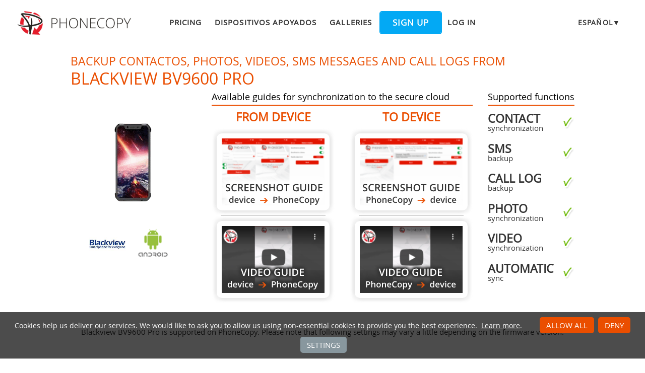

--- FILE ---
content_type: text/html;charset=utf-8
request_url: https://www.phonecopy.com/es/phones/view/blackview_bv9600_pro
body_size: 12223
content:
<!DOCTYPE html>
<html lang="es" data-lang="es">
<head>
    <title>Synchronize Blackview BV9600 Pro - PhoneCopy</title>
    <meta charset="utf-8" />
    <meta name="viewport" content="initial-scale=1.0, user-scalable=yes">
    <meta name="description" content="Transfer your contactos, photos, videos, sms messages and call logs from Blackview BV9600 Pro into other phones or to an online storage to keep them securely backed up." />
    <meta name="keywords" content="Blackview BV9600 Pro backup, contact synchronization, sms backup, call log backup, photo synchronization, video synchronization, automatic sync, phone backup, contacts backup, media backup, phone synchronization, contacts transfer" />
    <meta http-equiv="X-UA-Compatible" content="IE=Edge" />
    <link href="/static/css/application.css?t=20260114T131442" rel="preload" as="style" media="screen">
    <link href="/static/css/application.css?t=20260114T131442" rel="stylesheet" media="screen">
    <link rel="preload" href="/static/css/fa-icons.css?t=20260114T131442" media="screen" as="style" onload="this.onload=null;this.rel='stylesheet'">
    <noscript><link rel="stylesheet" href="/static/css/fa-icons.css?t=20260114T131442" media="screen"></noscript>
    <link rel="preload" href="/static/css/chart.css?t=20260114T131442" media="screen" as="style" onload="this.onload=null;this.rel='stylesheet'">
    <noscript><link rel="stylesheet" href="/static/css/chart.css?t=20260114T131442" media="screen"></noscript>

    <link rel="apple-touch-icon" sizes="57x57" href="/static/images/favicon/apple-touch-icon-57x57.png">
    <link rel="apple-touch-icon" sizes="114x114" href="/static/images/favicon/apple-touch-icon-114x114.png">
    <link rel="apple-touch-icon" sizes="72x72" href="/static/images/favicon/apple-touch-icon-72x72.png">
    <link rel="apple-touch-icon" sizes="144x144" href="/static/images/favicon/apple-touch-icon-144x144.png">
    <link rel="apple-touch-icon" sizes="60x60" href="/static/images/favicon/apple-touch-icon-60x60.png">
    <link rel="apple-touch-icon" sizes="120x120" href="/static/images/favicon/apple-touch-icon-120x120.png">
    <link rel="apple-touch-icon" sizes="76x76" href="/static/images/favicon/apple-touch-icon-76x76.png">
    <link rel="apple-touch-icon" sizes="152x152" href="/static/images/favicon/apple-touch-icon-152x152.png">
    <link rel="apple-touch-icon" sizes="180x180" href="/static/images/favicon/apple-touch-icon-180x180.png">
    <link rel="icon" type="image/png" href="/static/images/favicon/favicon-192x192.png" sizes="192x192">
    <link rel="icon" type="image/png" href="/static/images/favicon/favicon-160x160.png" sizes="160x160">
    <link rel="icon" type="image/png" href="/static/images/favicon/favicon-96x96.png" sizes="96x96">
    <link rel="icon" type="image/png" href="/static/images/favicon/favicon-16x16.png" sizes="16x16">
    <link rel="icon" type="image/png" href="/static/images/favicon/favicon-32x32.png" sizes="32x32">
    <meta name="msapplication-TileColor" content="#2d89ef">
    <meta name="msapplication-TileImage" content="/static/images/favicon/mstile-144x144.png">
    <meta name="robots" content="max-image-preview:standard">
    <link rel="canonical" href="https://www.phonecopy.com/es/phones/view/blackview_bv9600_pro">
    <link rel="alternate" href="https://www.phonecopy.com/en/phones/view/blackview_bv9600_pro" hreflang="en">
    <link rel="alternate" href="https://www.phonecopy.com/cs/phones/view/blackview_bv9600_pro" hreflang="cs">
    <link rel="alternate" href="https://www.phonecopy.com/de/phones/view/blackview_bv9600_pro" hreflang="de">
    <link rel="alternate" href="https://www.phonecopy.com/es/phones/view/blackview_bv9600_pro" hreflang="es">
    <link rel="alternate" href="https://www.phonecopy.com/pt/phones/view/blackview_bv9600_pro" hreflang="pt">
    <link rel="alternate" href="https://www.phonecopy.com/ru/phones/view/blackview_bv9600_pro" hreflang="ru">
    <link rel="alternate" href="https://www.phonecopy.com/fr/phones/view/blackview_bv9600_pro" hreflang="fr">
    <link rel="alternate" href="https://www.phonecopy.com/tr/phones/view/blackview_bv9600_pro" hreflang="tr">




    <meta property="og:site_name" content="PhoneCopy">
    <meta name="twitter:site" content="@phonecopy">
    <meta name="twitter:creator" content="@phonecopy">
    <meta name="twitter:card" content="summary">

    <meta property="og:title" content="Synchronize Blackview BV9600 Pro"/>
    <meta name="twitter:title" content="Synchronize Blackview BV9600 Pro">
    <meta property="og:type" content="article"/>
    <meta property="og:image" content="https://www.phonecopy.com/dynamic/phone_images/blackview_bv9600.png"/>
    <meta name="twitter:image" content="https://www.phonecopy.com/dynamic/phone_images/blackview_bv9600.png">
    <meta property="og:description" content="Transfer your contactos, photos, videos, sms messages and call logs from Blackview BV9600 Pro into other phones or to an online storage to keep them securely backed up."/>
    <meta name="twitter:description" content="Transfer your contactos, photos, videos, sms messages and call logs from Blackview BV9600 Pro into other phones or to an online storage to keep them securely backed up."/>
    <meta property="og:url" content="https://www.phonecopy.com/es/phones/view/blackview_bv9600_pro"/>

<script type="application/ld+json">
{
  "@context": "http://schema.org",
  "@type": "Article",
  "mainEntityOfPage": {
    "@type": "WebPage",
    "@id": "https://www.phonecopy.com/"
  },
  "headline": "Synchronize Blackview BV9600 Pro",
  "image": [
      "https://www.phonecopy.com/dynamic/phone_images/blackview_bv9600.png"
  ],
  "datePublished": "2020-05-03T06:07:49.737241",
  "dateModified": "2020-05-03T06:07:49.737241",
  "author": {
    "@type": "Organization",
    "name": "phonecopy.com",
    "logo": {
      "@type": "ImageObject",
      "url": "https://www.phonecopy.com/static/images/favicon/favicon-160x160.png"
    }
  },
  "publisher": {
    "@type": "Organization",
    "name": "phonecopy.com",
    "logo": {
      "@type": "ImageObject",
      "url": "https://www.phonecopy.com/static/images/favicon/favicon-160x160.png"
    }
  },
  "description": "Transfer your contactos, photos, videos, sms messages and call logs from Blackview BV9600 Pro into other phones or to an online storage to keep them securely backed up."
}
</script>





<script type="text/javascript">
  var _gaq = _gaq || [];
</script>

</head>

<body class="bp  phone-view phone-guideline">
<input id="pageK" type="hidden" value="" />
<input id="tokenInterval" type="hidden" value="1800000.0" />

<div id="header">
    <a class="logo" href="/es/">Phonecopy - Your Personal Cloud</a>
    <div class="nav-block hiddenIfNarrow" id="nav-block">
        <ul>
            <li><a href="/es/pages/pricing">Pricing</a></li>
            <li><a href="/es/phones">Dispositivos apoyados</a></li>
            <li><a href="/es/gallery/catalog">Galleries</a></li>
                <li><a class="button" href="/es/registration/form?referrer=phones%2Fview%2Fblackview_bv9600_pro" id="linkSignUp">Sign up</a>
    <li><a href="/es/signin?referrer=phones%2Fview%2Fblackview_bv9600_pro">Log in</a>

        </ul>
    </div>
    <div class="lang-block">
        <div class="language expander">
<span class="select">español&#9660;</span>
<ul class="language-list">
        <li><a href="/en/phones/view/blackview_bv9600_pro">english</a></li>
        <li><a href="/cs/phones/view/blackview_bv9600_pro">čeština</a></li>
        <li><a href="/de/phones/view/blackview_bv9600_pro">Deutsch</a></li>
        <li><a href="/pt/phones/view/blackview_bv9600_pro">português</a></li>
        <li><a href="/ru/phones/view/blackview_bv9600_pro">русский</a></li>
        <li><a href="/fr/phones/view/blackview_bv9600_pro">français</a></li>
        <li><a href="/tr/phones/view/blackview_bv9600_pro">Türkçe</a></li>
</ul>

</div>

    </div>
    <a id="menu-button" href="#" data-component="offcanvas" data-target="#offcanvas-wrapper" data-direction="right" data-width="300px" data-push="false">
        <i class="menu-icon"></i>
    </a>
</div>

<div id="cookieAgreement" class="messages notice hidden">
    <span class="cookie-agreement-group-initial">
    Cookies help us deliver our services.
    We would like to ask you to allow us using non-essential cookies to provide you the best experience.
    </span>
    <span class="cookie-agreement-group-settings">
    Please select cookie categories to allow.
    </span>
    <a href="/es/pages/cookies_policy" target="_blank">Learn more</a>.
    <div class="cookie-agreement-group-settings button-group">
        <label><input class="cookie-agreement-functional" type="checkbox" checked disabled>Functional (mandatory, deliver app functionality)</label>
        <label><input class="cookie-agreement-statistics" type="checkbox">Analytics (web attendance, performance)</label>
        <label><input class="cookie-agreement-ads" type="checkbox">Ads (personalized ads)</label>
        <a href="#" class="cookie-agreement-save button preferred">Guardar</a>
    </div>
    <div class="cookie-agreement-group-initial button-group">
        <a href="#" class="cookie-agreement-allow button preferred">Allow all</a>
        <a href="#" class="cookie-agreement-deny button preferred">Deny</a>
        <a href="#" class="cookie-agreement-settings button">Settings</a>
    </div>
</div>


<div id="page-container">
<div id="page-wrap">
    <div id="page">
        <div class="content" id="content">
                <div id="messages-error" class="messages hidden">
        <ul class="error">
        </ul>
    </div>
    <div id="messages-warning" class="messages hidden">
        <ul class="notice">
        </ul>
    </div>
    <div id="messages-info" class="messages temporary hidden">
        <ul class="info">
        </ul>
    </div>
    <div id="messages-ok" class="messages temporary hidden">
        <ul class="success">
        </ul>
    </div>

            


<div class="phone-header small-phone-image">
  <h1>Backup contactos, photos, videos, sms messages and call logs from <span class="phone-name">Blackview BV9600 Pro</span></h1>

<div class="phone-image">
      <img src="/dynamic/phone_images/blackview_bv9600.png" alt="Blackview BV9600 Pro"/>

</div>


<h2 class="phone-guide-title">Available guides for synchronization to the secure cloud</h2>
<div class="phone-guide-from">
    <h3 class="phone-guide-label">From device</h3>
        <a class="phone-guide-screenshot-from" href="/es/pages/how_to_backup_contacts_from_android">From Blackview BV9600 Pro</a>
    <hr>
        <a class="phone-guide-video-from" href="https://www.youtube.com/watch?v=O6xppL_Qnqs">From Blackview BV9600 Pro</a>
</div>
<div class="phone-guide-to">
    <h3 class="phone-guide-label">To device</h3>
        <a class="phone-guide-screenshot-to" href="/es/pages/how_to_synchronize_contacts_to_android">To Blackview BV9600 Pro</a>
    <hr>
        <a class="phone-guide-video-to" href="https://www.youtube.com/watch?v=2lzAWJEUsDs">To Blackview BV9600 Pro</a>
</div>

<h2 class="phone-support-title">Supported functions</h2>

<div class="phone-support-spec">
    <ul>
        <li>
            <span class="text"><strong>contact</strong> synchronization</span>
            <span class="icon-supported"></span>
        </li>
        <li>
            <span class="text"><strong>sms</strong> backup</span>
            <span class="icon-supported"></span>
        </li>
        <li>
            <span class="text"><strong>call log</strong> backup</span>
            <span class="icon-supported"></span>
        </li>
        <li>
            <span class="text"><strong>photo</strong> synchronization</span>
            <span class="icon-supported"></span>
        </li>
        <li>
            <span class="text"><strong>video</strong> synchronization</span>
            <span class="icon-supported"></span>
        </li>
        <li>
            <span class="text"><strong>automatic</strong> sync</span>
            <span class="icon-supported"></span>
        </li>
    </ul>
</div>


<div class="phone-categories">
  <a href="/es/phones/manufacturer/Blackview"><img class="manufacturer-logo" width="74" height="74" src="/dynamic/images/manufacturers/logo_blackview.png" alt="Blackview"/></a>
    <a href="/es/phones/os/Android"><img class="manufacturer-logo" width="74" height="74" src="/dynamic/images/manufacturers/logo_android.png" alt="Android"/></a>
</div>

</div>

<p class="phone-support-status">
Blackview BV9600 Pro is supported on PhoneCopy.
Please note that following settings may vary a little depending on the firmware version.
</p>

<div class="reduced-width">

<h2>Confirmed models</h2>

<div class="version-expander-container version-model shrinked long">

bv9600pro: bv9600pro/blackview (mt6771/blackview)<br> 
bv9600pro: bv9600pro_eea/blackview (mt6771/k71v1_64_bsp)</div>
<span class="more-link-wrapper"><a href="#" class="version-expander hidden" data-version-expander="version-model">show all</a></span>


<h3>Confirmed versions</h3>
<dl class="phone-android-versions">
<dt>Android 9.0 Pie</dt>
<dd><div class="version-expander-container version-0 shrinked">

ppr1.180610.011 (unknown/unknown)</div>
<span class="more-link-wrapper"><a href="#" class="version-expander hidden" data-version-expander="version-0">show all</a></span>
</dd>
<dt>Android 8.1 Oreo</dt>
<dd><div class="version-expander-container version-1 shrinked">

o11019 (moly.lr12a.r2.mp.v74/unknown)<br> 
o11019 (unknown/unknown)</div>
<span class="more-link-wrapper"><a href="#" class="version-expander hidden" data-version-expander="version-1">show all</a></span>
</dd>
</dl>




<h2>News</h2>
<dl class="phone-news">
<dt>19/9/20</dt>
<dd>A new phone user has synchronized his contactos to PhoneCopy from <a href="/es/phones/country/Czechia">Czechia</a>.</dd>
<dt>21/8/20</dt>
<dd>Even in <a href="/es/phones/country/Nigeria">Nigeria</a> we have a user with Blackview BV9600 Pro phone. He backs up his contactos.</dd>
<dt>9/6/20</dt>
<dd>First user from <a href="/es/phones/country/Slovenia">Slovenia</a> just synced his contactos on Blackview BV9600 Pro phone.</dd>
<dt>30/4/20</dt>
<dd>Someone just used PhoneCopy for backup of Blackview BV9600 Pro in country <a href="/es/phones/country/Switzerland">Switzerland</a>. His contactos were backed up.</dd>
</dl>


</div>






<div class="statistics">
<div class="column1">
    <h2>Android versions running on Blackview BV9600 Pro</h2>
        <p>

            
            

    When synchronizing, PhoneCopy users had following Android versions on their Blackview BV9600 Pro: Android 8.1 Oreo (80.00%), <a href="/es/phones/category/Android%209">Android 9.0 Pie (20.00%)</a>.
    </p>

        <p>
    Following chart shows contacts synchronisations with Blackview BV9600 Pro running different Android versions.
    </p>
    <div class="chart-os-container">
        <canvas id="chartOS"></canvas>
    </div>
    <script>
    document.getElementById('chartOS').data = [{"name": "Android 8.1 Oreo", "ratio": 80.0, "category_url": null}, {"name": "Android 9.0 Pie", "ratio": 20.0, "category_url": "Android%209"}];
    </script>

</div>
<div class="column2">
    <h2>Blackview BV9600 Pro users around the world</h2>
    <p class="countries">



    Blackview BV9600 Pro is preffered for contact backup by PhoneCopy users in several countries around the world - <a href="/es/phones/country/Nigeria">Nigeria</a> (Nijeriya, Naigeria, Nàìjíríà) - 25.00%, <a href="/es/phones/country/Switzerland">Switzerland</a> (Schweiz, Suisse, Svizzera, Svizra) - 25.00%, <a href="/es/phones/country/Czechia">Czechia</a> (Czech Republic, Česká republika) - 25.00%, <a href="/es/phones/country/Slovenia">Slovenia</a> (Slovenija) - 25.00%.
</p>

    <p>Following heat map shows contacts synchronisations with Blackview BV9600 Pro using PhoneCopy across the globe.
</p>
<div class="country-map-container">
<div id="countryMap" class="country-map" ></div>
</div>

<script>
document.getElementById('countryMap').data = [{"code": "AND", "name": "Andorra", "url": "Andorra", "ratio": 0}, {"code": "ARE", "name": "United Arab Emirates", "url": "United%20Arab%20Emirates", "ratio": 0}, {"code": "AFG", "name": "Afghanistan", "url": "Afghanistan", "ratio": 0}, {"code": "ATG", "name": "Antigua and Barbuda", "url": "Antigua%20and%20Barbuda", "ratio": 0}, {"code": "AIA", "name": "Anguilla", "url": "Anguilla", "ratio": 0}, {"code": "ALB", "name": "Albania", "url": "Albania", "ratio": 0}, {"code": "ARM", "name": "Armenia", "url": "Armenia", "ratio": 0}, {"code": "AGO", "name": "Angola", "url": "Angola", "ratio": 0}, {"code": "ATA", "name": "Antarctica", "url": "Antarctica", "ratio": 0}, {"code": "ARG", "name": "Argentina", "url": "Argentina", "ratio": 0}, {"code": "ASM", "name": "American Samoa", "url": "American%20Samoa", "ratio": 0}, {"code": "AUT", "name": "Austria", "url": "Austria", "ratio": 0}, {"code": "AUS", "name": "Australia", "url": "Australia", "ratio": 0}, {"code": "ABW", "name": "Aruba", "url": "Aruba", "ratio": 0}, {"code": "ALA", "name": "Aland Islands", "url": "Aland%20Islands", "ratio": 0}, {"code": "AZE", "name": "Azerbaijan", "url": "Azerbaijan", "ratio": 0}, {"code": "BIH", "name": "Bosnia and Herzegovina", "url": "Bosnia%20and%20Herzegovina", "ratio": 0}, {"code": "BRB", "name": "Barbados", "url": "Barbados", "ratio": 0}, {"code": "BGD", "name": "Bangladesh", "url": "Bangladesh", "ratio": 0}, {"code": "BEL", "name": "Belgium", "url": "Belgium", "ratio": 0}, {"code": "BFA", "name": "Burkina Faso", "url": "Burkina%20Faso", "ratio": 0}, {"code": "BGR", "name": "Bulgaria", "url": "Bulgaria", "ratio": 0}, {"code": "BHR", "name": "Bahrain", "url": "Bahrain", "ratio": 0}, {"code": "BDI", "name": "Burundi", "url": "Burundi", "ratio": 0}, {"code": "BEN", "name": "Benin", "url": "Benin", "ratio": 0}, {"code": "BLM", "name": "Saint Barthelemy", "url": "Saint%20Barthelemy", "ratio": 0}, {"code": "BMU", "name": "Bermuda", "url": "Bermuda", "ratio": 0}, {"code": "BRN", "name": "Brunei", "url": "Brunei", "ratio": 0}, {"code": "BOL", "name": "Bolivia", "url": "Bolivia", "ratio": 0}, {"code": "BES", "name": "Bonaire, Saint Eustatius and Saba", "url": "Bonaire%2C%20Saint%20Eustatius%20and%20Saba", "ratio": 0}, {"code": "BRA", "name": "Brazil", "url": "Brazil", "ratio": 0}, {"code": "BHS", "name": "Bahamas", "url": "Bahamas", "ratio": 0}, {"code": "BTN", "name": "Bhutan", "url": "Bhutan", "ratio": 0}, {"code": "BVT", "name": "Bouvet Island", "url": "Bouvet%20Island", "ratio": 0}, {"code": "BWA", "name": "Botswana", "url": "Botswana", "ratio": 0}, {"code": "BLR", "name": "Belarus", "url": "Belarus", "ratio": 0}, {"code": "BLZ", "name": "Belize", "url": "Belize", "ratio": 0}, {"code": "CAN", "name": "Canada", "url": "Canada", "ratio": 0}, {"code": "CCK", "name": "Cocos Islands", "url": "Cocos%20Islands", "ratio": 0}, {"code": "COD", "name": "Democratic Republic of the Congo", "url": "Democratic%20Republic%20of%20the%20Congo", "ratio": 0}, {"code": "CAF", "name": "Central African Republic", "url": "Central%20African%20Republic", "ratio": 0}, {"code": "COG", "name": "Republic of the Congo", "url": "Republic%20of%20the%20Congo", "ratio": 0}, {"code": "CHE", "name": "Switzerland", "url": "Switzerland", "ratio": 25.0}, {"code": "CIV", "name": "Ivory Coast", "url": "Ivory%20Coast", "ratio": 0}, {"code": "COK", "name": "Cook Islands", "url": "Cook%20Islands", "ratio": 0}, {"code": "CHL", "name": "Chile", "url": "Chile", "ratio": 0}, {"code": "CMR", "name": "Cameroon", "url": "Cameroon", "ratio": 0}, {"code": "CHN", "name": "China", "url": "China", "ratio": 0}, {"code": "COL", "name": "Colombia", "url": "Colombia", "ratio": 0}, {"code": "CRI", "name": "Costa Rica", "url": "Costa%20Rica", "ratio": 0}, {"code": "CUB", "name": "Cuba", "url": "Cuba", "ratio": 0}, {"code": "CPV", "name": "Cabo Verde", "url": "Cabo%20Verde", "ratio": 0}, {"code": "CUW", "name": "Curacao", "url": "Curacao", "ratio": 0}, {"code": "CXR", "name": "Christmas Island", "url": "Christmas%20Island", "ratio": 0}, {"code": "CYP", "name": "Cyprus", "url": "Cyprus", "ratio": 0}, {"code": "CYN", "name": "Northern Cyprus", "url": "Northern%20Cyprus", "ratio": 0}, {"code": "CZE", "name": "Czechia", "url": "Czechia", "ratio": 25.0}, {"code": "DEU", "name": "Germany", "url": "Germany", "ratio": 0}, {"code": "DJI", "name": "Djibouti", "url": "Djibouti", "ratio": 0}, {"code": "DNK", "name": "Denmark", "url": "Denmark", "ratio": 0}, {"code": "DMA", "name": "Dominica", "url": "Dominica", "ratio": 0}, {"code": "DOM", "name": "Dominican Republic", "url": "Dominican%20Republic", "ratio": 0}, {"code": "DZA", "name": "Algeria", "url": "Algeria", "ratio": 0}, {"code": "ECU", "name": "Ecuador", "url": "Ecuador", "ratio": 0}, {"code": "EST", "name": "Estonia", "url": "Estonia", "ratio": 0}, {"code": "EGY", "name": "Egypt", "url": "Egypt", "ratio": 0}, {"code": "ESH", "name": "Western Sahara", "url": "Western%20Sahara", "ratio": 0}, {"code": "ERI", "name": "Eritrea", "url": "Eritrea", "ratio": 0}, {"code": "ESP", "name": "Spain", "url": "Spain", "ratio": 0}, {"code": "ETH", "name": "Ethiopia", "url": "Ethiopia", "ratio": 0}, {"code": "FIN", "name": "Finland", "url": "Finland", "ratio": 0}, {"code": "FJI", "name": "Fiji", "url": "Fiji", "ratio": 0}, {"code": "FLK", "name": "Falkland Islands", "url": "Falkland%20Islands", "ratio": 0}, {"code": "FSM", "name": "Micronesia", "url": "Micronesia", "ratio": 0}, {"code": "FRO", "name": "Faroe Islands", "url": "Faroe%20Islands", "ratio": 0}, {"code": "FRA", "name": "France", "url": "France", "ratio": 0}, {"code": "GAB", "name": "Gabon", "url": "Gabon", "ratio": 0}, {"code": "GBR", "name": "United Kingdom", "url": "United%20Kingdom", "ratio": 0}, {"code": "GRD", "name": "Grenada", "url": "Grenada", "ratio": 0}, {"code": "GEO", "name": "Georgia", "url": "Georgia", "ratio": 0}, {"code": "GUF", "name": "French Guiana", "url": "French%20Guiana", "ratio": 0}, {"code": "GGY", "name": "Guernsey", "url": "Guernsey", "ratio": 0}, {"code": "GHA", "name": "Ghana", "url": "Ghana", "ratio": 0}, {"code": "GIB", "name": "Gibraltar", "url": "Gibraltar", "ratio": 0}, {"code": "GRL", "name": "Greenland", "url": "Greenland", "ratio": 0}, {"code": "GMB", "name": "Gambia", "url": "Gambia", "ratio": 0}, {"code": "GIN", "name": "Guinea", "url": "Guinea", "ratio": 0}, {"code": "GLP", "name": "Guadeloupe", "url": "Guadeloupe", "ratio": 0}, {"code": "GNQ", "name": "Equatorial Guinea", "url": "Equatorial%20Guinea", "ratio": 0}, {"code": "GRC", "name": "Greece", "url": "Greece", "ratio": 0}, {"code": "SGS", "name": "South Georgia and the South Sandwich Islands", "url": "South%20Georgia%20and%20the%20South%20Sandwich%20Islands", "ratio": 0}, {"code": "GTM", "name": "Guatemala", "url": "Guatemala", "ratio": 0}, {"code": "GUM", "name": "Guam", "url": "Guam", "ratio": 0}, {"code": "GNB", "name": "Guinea-Bissau", "url": "Guinea-Bissau", "ratio": 0}, {"code": "GUY", "name": "Guyana", "url": "Guyana", "ratio": 0}, {"code": "HKG", "name": "Hong Kong", "url": "Hong%20Kong", "ratio": 0}, {"code": "HMD", "name": "Heard Island and McDonald Islands", "url": "Heard%20Island%20and%20McDonald%20Islands", "ratio": 0}, {"code": "HND", "name": "Honduras", "url": "Honduras", "ratio": 0}, {"code": "HRV", "name": "Croatia", "url": "Croatia", "ratio": 0}, {"code": "HTI", "name": "Haiti", "url": "Haiti", "ratio": 0}, {"code": "HUN", "name": "Hungary", "url": "Hungary", "ratio": 0}, {"code": "IDN", "name": "Indonesia", "url": "Indonesia", "ratio": 0}, {"code": "IRL", "name": "Ireland", "url": "Ireland", "ratio": 0}, {"code": "ISR", "name": "Israel", "url": "Israel", "ratio": 0}, {"code": "IMN", "name": "Isle of Man", "url": "Isle%20of%20Man", "ratio": 0}, {"code": "IND", "name": "India", "url": "India", "ratio": 0}, {"code": "IOT", "name": "British Indian Ocean Territory", "url": "British%20Indian%20Ocean%20Territory", "ratio": 0}, {"code": "IRQ", "name": "Iraq", "url": "Iraq", "ratio": 0}, {"code": "IRN", "name": "Iran", "url": "Iran", "ratio": 0}, {"code": "ISL", "name": "Iceland", "url": "Iceland", "ratio": 0}, {"code": "ITA", "name": "Italy", "url": "Italy", "ratio": 0}, {"code": "JEY", "name": "Jersey", "url": "Jersey", "ratio": 0}, {"code": "JAM", "name": "Jamaica", "url": "Jamaica", "ratio": 0}, {"code": "JOR", "name": "Jordan", "url": "Jordan", "ratio": 0}, {"code": "JPN", "name": "Japan", "url": "Japan", "ratio": 0}, {"code": "KEN", "name": "Kenya", "url": "Kenya", "ratio": 0}, {"code": "KGZ", "name": "Kyrgyzstan", "url": "Kyrgyzstan", "ratio": 0}, {"code": "KHM", "name": "Cambodia", "url": "Cambodia", "ratio": 0}, {"code": "KIR", "name": "Kiribati", "url": "Kiribati", "ratio": 0}, {"code": "COM", "name": "Comoros", "url": "Comoros", "ratio": 0}, {"code": "KNA", "name": "Saint Kitts and Nevis", "url": "Saint%20Kitts%20and%20Nevis", "ratio": 0}, {"code": "PRK", "name": "North Korea", "url": "North%20Korea", "ratio": 0}, {"code": "KOR", "name": "South Korea", "url": "South%20Korea", "ratio": 0}, {"code": "XKX", "name": "Kosovo", "url": "Kosovo", "ratio": 0}, {"code": "KWT", "name": "Kuwait", "url": "Kuwait", "ratio": 0}, {"code": "CYM", "name": "Cayman Islands", "url": "Cayman%20Islands", "ratio": 0}, {"code": "KAZ", "name": "Kazakhstan", "url": "Kazakhstan", "ratio": 0}, {"code": "LAO", "name": "Laos", "url": "Laos", "ratio": 0}, {"code": "LBN", "name": "Lebanon", "url": "Lebanon", "ratio": 0}, {"code": "LCA", "name": "Saint Lucia", "url": "Saint%20Lucia", "ratio": 0}, {"code": "LIE", "name": "Liechtenstein", "url": "Liechtenstein", "ratio": 0}, {"code": "LKA", "name": "Sri Lanka", "url": "Sri%20Lanka", "ratio": 0}, {"code": "LBR", "name": "Liberia", "url": "Liberia", "ratio": 0}, {"code": "LSO", "name": "Lesotho", "url": "Lesotho", "ratio": 0}, {"code": "LTU", "name": "Lithuania", "url": "Lithuania", "ratio": 0}, {"code": "LUX", "name": "Luxembourg", "url": "Luxembourg", "ratio": 0}, {"code": "LVA", "name": "Latvia", "url": "Latvia", "ratio": 0}, {"code": "LBY", "name": "Libya", "url": "Libya", "ratio": 0}, {"code": "MAR", "name": "Morocco", "url": "Morocco", "ratio": 0}, {"code": "MCO", "name": "Monaco", "url": "Monaco", "ratio": 0}, {"code": "MDA", "name": "Moldova", "url": "Moldova", "ratio": 0}, {"code": "MNE", "name": "Montenegro", "url": "Montenegro", "ratio": 0}, {"code": "MAF", "name": "Saint Martin", "url": "Saint%20Martin", "ratio": 0}, {"code": "MDG", "name": "Madagascar", "url": "Madagascar", "ratio": 0}, {"code": "MHL", "name": "Marshall Islands", "url": "Marshall%20Islands", "ratio": 0}, {"code": "MKD", "name": "North Macedonia", "url": "North%20Macedonia", "ratio": 0}, {"code": "MLI", "name": "Mali", "url": "Mali", "ratio": 0}, {"code": "MMR", "name": "Myanmar", "url": "Myanmar", "ratio": 0}, {"code": "MNG", "name": "Mongolia", "url": "Mongolia", "ratio": 0}, {"code": "MAC", "name": "Macao", "url": "Macao", "ratio": 0}, {"code": "MNP", "name": "Northern Mariana Islands", "url": "Northern%20Mariana%20Islands", "ratio": 0}, {"code": "MTQ", "name": "Martinique", "url": "Martinique", "ratio": 0}, {"code": "MRT", "name": "Mauritania", "url": "Mauritania", "ratio": 0}, {"code": "MSR", "name": "Montserrat", "url": "Montserrat", "ratio": 0}, {"code": "MLT", "name": "Malta", "url": "Malta", "ratio": 0}, {"code": "MUS", "name": "Mauritius", "url": "Mauritius", "ratio": 0}, {"code": "MDV", "name": "Maldives", "url": "Maldives", "ratio": 0}, {"code": "MWI", "name": "Malawi", "url": "Malawi", "ratio": 0}, {"code": "MEX", "name": "Mexico", "url": "Mexico", "ratio": 0}, {"code": "MYS", "name": "Malaysia", "url": "Malaysia", "ratio": 0}, {"code": "MOZ", "name": "Mozambique", "url": "Mozambique", "ratio": 0}, {"code": "NAM", "name": "Namibia", "url": "Namibia", "ratio": 0}, {"code": "NCL", "name": "New Caledonia", "url": "New%20Caledonia", "ratio": 0}, {"code": "NER", "name": "Niger", "url": "Niger", "ratio": 0}, {"code": "NFK", "name": "Norfolk Island", "url": "Norfolk%20Island", "ratio": 0}, {"code": "NGA", "name": "Nigeria", "url": "Nigeria", "ratio": 25.0}, {"code": "NIC", "name": "Nicaragua", "url": "Nicaragua", "ratio": 0}, {"code": "NLD", "name": "Netherlands", "url": "Netherlands", "ratio": 0}, {"code": "NOR", "name": "Norway", "url": "Norway", "ratio": 0}, {"code": "NPL", "name": "Nepal", "url": "Nepal", "ratio": 0}, {"code": "NRU", "name": "Nauru", "url": "Nauru", "ratio": 0}, {"code": "NIU", "name": "Niue", "url": "Niue", "ratio": 0}, {"code": "NZL", "name": "New Zealand", "url": "New%20Zealand", "ratio": 0}, {"code": "OMN", "name": "Oman", "url": "Oman", "ratio": 0}, {"code": "PAN", "name": "Panama", "url": "Panama", "ratio": 0}, {"code": "PER", "name": "Peru", "url": "Peru", "ratio": 0}, {"code": "PYF", "name": "French Polynesia", "url": "French%20Polynesia", "ratio": 0}, {"code": "PNG", "name": "Papua New Guinea", "url": "Papua%20New%20Guinea", "ratio": 0}, {"code": "PHL", "name": "Philippines", "url": "Philippines", "ratio": 0}, {"code": "PAK", "name": "Pakistan", "url": "Pakistan", "ratio": 0}, {"code": "POL", "name": "Poland", "url": "Poland", "ratio": 0}, {"code": "SPM", "name": "Saint Pierre and Miquelon", "url": "Saint%20Pierre%20and%20Miquelon", "ratio": 0}, {"code": "PCN", "name": "Pitcairn", "url": "Pitcairn", "ratio": 0}, {"code": "PRI", "name": "Puerto Rico", "url": "Puerto%20Rico", "ratio": 0}, {"code": "PSE", "name": "Palestine", "url": "Palestine", "ratio": 0}, {"code": "PRT", "name": "Portugal", "url": "Portugal", "ratio": 0}, {"code": "PLW", "name": "Palau", "url": "Palau", "ratio": 0}, {"code": "PRY", "name": "Paraguay", "url": "Paraguay", "ratio": 0}, {"code": "QAT", "name": "Qatar", "url": "Qatar", "ratio": 0}, {"code": "REU", "name": "Reunion", "url": "Reunion", "ratio": 0}, {"code": "ROU", "name": "Romania", "url": "Romania", "ratio": 0}, {"code": "SRB", "name": "Serbia", "url": "Serbia", "ratio": 0}, {"code": "RUS", "name": "Russia", "url": "Russia", "ratio": 0}, {"code": "RWA", "name": "Rwanda", "url": "Rwanda", "ratio": 0}, {"code": "SAU", "name": "Saudi Arabia", "url": "Saudi%20Arabia", "ratio": 0}, {"code": "SLB", "name": "Solomon Islands", "url": "Solomon%20Islands", "ratio": 0}, {"code": "SYC", "name": "Seychelles", "url": "Seychelles", "ratio": 0}, {"code": "SDN", "name": "Sudan", "url": "Sudan", "ratio": 0}, {"code": "SSD", "name": "South Sudan", "url": "South%20Sudan", "ratio": 0}, {"code": "SWE", "name": "Sweden", "url": "Sweden", "ratio": 0}, {"code": "SGP", "name": "Singapore", "url": "Singapore", "ratio": 0}, {"code": "SHN", "name": "Saint Helena", "url": "Saint%20Helena", "ratio": 0}, {"code": "SVN", "name": "Slovenia", "url": "Slovenia", "ratio": 25.0}, {"code": "SJM", "name": "Svalbard and Jan Mayen", "url": "Svalbard%20and%20Jan%20Mayen", "ratio": 0}, {"code": "SVK", "name": "Slovakia", "url": "Slovakia", "ratio": 0}, {"code": "SLE", "name": "Sierra Leone", "url": "Sierra%20Leone", "ratio": 0}, {"code": "SMR", "name": "San Marino", "url": "San%20Marino", "ratio": 0}, {"code": "SEN", "name": "Senegal", "url": "Senegal", "ratio": 0}, {"code": "SOM", "name": "Somalia", "url": "Somalia", "ratio": 0}, {"code": "SOL", "name": "Somaliland", "url": "Somaliland", "ratio": 0}, {"code": "SUR", "name": "Suriname", "url": "Suriname", "ratio": 0}, {"code": "STP", "name": "Sao Tome and Principe", "url": "Sao%20Tome%20and%20Principe", "ratio": 0}, {"code": "SLV", "name": "El Salvador", "url": "El%20Salvador", "ratio": 0}, {"code": "SXM", "name": "Sint Maarten", "url": "Sint%20Maarten", "ratio": 0}, {"code": "SYR", "name": "Syria", "url": "Syria", "ratio": 0}, {"code": "SWZ", "name": "Eswatini", "url": "Eswatini", "ratio": 0}, {"code": "TCA", "name": "Turks and Caicos Islands", "url": "Turks%20and%20Caicos%20Islands", "ratio": 0}, {"code": "TCD", "name": "Chad", "url": "Chad", "ratio": 0}, {"code": "ATF", "name": "French Southern Territories", "url": "French%20Southern%20Territories", "ratio": 0}, {"code": "TGO", "name": "Togo", "url": "Togo", "ratio": 0}, {"code": "THA", "name": "Thailand", "url": "Thailand", "ratio": 0}, {"code": "TJK", "name": "Tajikistan", "url": "Tajikistan", "ratio": 0}, {"code": "TKL", "name": "Tokelau", "url": "Tokelau", "ratio": 0}, {"code": "TLS", "name": "East Timor", "url": "East%20Timor", "ratio": 0}, {"code": "TKM", "name": "Turkmenistan", "url": "Turkmenistan", "ratio": 0}, {"code": "TUN", "name": "Tunisia", "url": "Tunisia", "ratio": 0}, {"code": "TON", "name": "Tonga", "url": "Tonga", "ratio": 0}, {"code": "TUR", "name": "Turkey", "url": "Turkey", "ratio": 0}, {"code": "TTO", "name": "Trinidad and Tobago", "url": "Trinidad%20and%20Tobago", "ratio": 0}, {"code": "TUV", "name": "Tuvalu", "url": "Tuvalu", "ratio": 0}, {"code": "TWN", "name": "Taiwan", "url": "Taiwan", "ratio": 0}, {"code": "TZA", "name": "Tanzania", "url": "Tanzania", "ratio": 0}, {"code": "UKR", "name": "Ukraine", "url": "Ukraine", "ratio": 0}, {"code": "UGA", "name": "Uganda", "url": "Uganda", "ratio": 0}, {"code": "UMI", "name": "United States Minor Outlying Islands", "url": "United%20States%20Minor%20Outlying%20Islands", "ratio": 0}, {"code": "USA", "name": "United States", "url": "United%20States", "ratio": 0}, {"code": "URY", "name": "Uruguay", "url": "Uruguay", "ratio": 0}, {"code": "UZB", "name": "Uzbekistan", "url": "Uzbekistan", "ratio": 0}, {"code": "VAT", "name": "Vatican", "url": "Vatican", "ratio": 0}, {"code": "VCT", "name": "Saint Vincent and the Grenadines", "url": "Saint%20Vincent%20and%20the%20Grenadines", "ratio": 0}, {"code": "VEN", "name": "Venezuela", "url": "Venezuela", "ratio": 0}, {"code": "VGB", "name": "British Virgin Islands", "url": "British%20Virgin%20Islands", "ratio": 0}, {"code": "VIR", "name": "U.S. Virgin Islands", "url": "U.S.%20Virgin%20Islands", "ratio": 0}, {"code": "VNM", "name": "Vietnam", "url": "Vietnam", "ratio": 0}, {"code": "VUT", "name": "Vanuatu", "url": "Vanuatu", "ratio": 0}, {"code": "WLF", "name": "Wallis and Futuna", "url": "Wallis%20and%20Futuna", "ratio": 0}, {"code": "WSM", "name": "Samoa", "url": "Samoa", "ratio": 0}, {"code": "YEM", "name": "Yemen", "url": "Yemen", "ratio": 0}, {"code": "MYT", "name": "Mayotte", "url": "Mayotte", "ratio": 0}, {"code": "ZAF", "name": "South Africa", "url": "South%20Africa", "ratio": 0}, {"code": "ZMB", "name": "Zambia", "url": "Zambia", "ratio": 0}, {"code": "ZWE", "name": "Zimbabwe", "url": "Zimbabwe", "ratio": 0}];
</script>


</div>
</div>


<div class="sync-manual-wrapper" id="text-guideline">
    <h2>Text guideline - How to backup</h2>
    <div class="sync-manual manual-from as2cols">
      <p class="manual-heading">From Blackview BV9600 Pro</p>
      <div class="guideline-wrapper">
        <div class="warning">Las instrucciones no han sido trducidas a su lengua.</div>
        <div class=notice>If you want to transfer contacts from your Android device please use following <a href="/en/pages/how_to_backup_contacts_from_android">screenshot guide</a>.</div>

<ol>
<li class="step">Download our <a href="http://www.phonecopy.com/android/index-en.html"  target="_blank">PhoneCopy for Android application</a> to your mobile device.</li>
<li class="step">After launching the application, create a new account from the application. If you have already created an account on web pages www.phonecopy.com, log in to this existing account in the application.</li>
<li class="step">After successful login, go through the application setup wizard and then select "Synchronize" (for an account with an existing backup) / "Backup" (for an empty account) or press the "Later" button and then select option in the side menu "Back up contacts" / "Restore contacts" for one-way synchronization.</li>
</ol>

<hr/>
<p>
More detailed information and instructions include screenshots: <a href="/en/pages/how_to_backup_contacts_from_android"> <b>how to backup and synchronize contacts from Android</b></a>
</p>
<p>
For more information about our app, visit our <a href="/android/index-en.html">PhoneCopy for Android page.</a>
</p>

<hr/>
You need an Android phone version 4.4 (KitKat), 5.0, 5.1 (Lollipop), 6.0 (Marshmallow), 7.0, 7.1 (Nougat), 8.0, 8.1 (Oreo), 9.0 (Pie), 10, 11, 12, 13 and 14 incl. tablets. Let us just remind you, that for now PhoneCopy for Android transfers to server contacts, photos, videos and SMS.
        <p>En el caso de problemas con la sincronización, <a href="/es/feedback">contacte con nosotros</a>.</p>
      </div>
    </div>
    <div class="sync-manual as2cols">
            <p class="manual-heading">To Blackview BV9600 Pro</p>
      <div class="guideline-wrapper">
        <div class="warning">Las instrucciones no han sido trducidas a su lengua.</div>
        <div class=notice>If you want to transfer contacts to your Android device please use following <a href="/en/pages/how_to_synchronize_contacts_to_android">screenshot guide</a>.</div>

<ol>
<li class="step">Download our <a href="http://www.phonecopy.com/android/index-en.html"  target="_blank">PhoneCopy for Android application</a> to your mobile device.</li>
<li class="step">After launching the application, create a new account from the application. If you have already created an account on web pages www.phonecopy.com, log in to this existing account in the application.</li>
<li class="step">After successful login, go through the application setup wizard and then select "Synchronize" (for an account with an existing backup) / "Backup" (for an empty account) or press the "Later" button and then select option in the side menu "Back up contacts" / "Restore contacts" for one-way synchronization.</li>
</ol>

<hr/>
<p>
More detailed information and instructions include screenshots: <a href="/en/pages/how_to_synchronize_contacts_to_android"> <b>how transfer contacts to Android</b></a>
</p>
<p>
For more information about our app, visit our <a href="/android/index-en.html">PhoneCopy for Android page.</a>
</p>
<hr/>
You need an Android phone version 4.4 (KitKat), 5.0, 5.1 (Lollipop), 6.0 (Marshmallow), 7.0, 7.1 (Nougat), 8.0, 8.1 (Oreo), 9.0 (Pie), 10, 11, 12, 13 and 14 incl. tablets. Let us just remind you, that for now, PhoneCopy for Android transfers to server contacts, photos, videos, and SMS.
        <p>En el caso de problemas con la sincronización, <a href="/es/feedback">contacte con nosotros</a>.</p>
      </div>
    </div>
</div>

    <h2>Comentarios de usuarios</h2>
    
    <div class=discussion>
            <p class=info>
      To leave a comment please <a href="/es/signin?referrer=phones%2Fview%2Fblackview_bv9600_pro" rel="nofollow">sign in</a>.
    </p>

        <ul class="toplevel">
    <li>
        <div class="comment toplevel ">
            <span class="comment-text">Good Day Team,<br>
I have uploaded my contacts+diary etc, from my Lumia 640 LTE (windows phone) successfully, but I don&#39;t seem to be able to download (from your cloud) to my new Huawei P40 Pro..., (previously known as the P40 els-nx9) which your systems say is supported. Spent hours so far..., even losing weight now! Help PLEASE...., REGARDS, Trev.</span>
            <span class="comment-meta">
                <span class="author">trevor.lidbury</span>, <span class="created-at" title="2020-08-29 14:53:07 UTC">29/8/20</span>            </span>
        </div>
            <ul>
    <li>
        <div class="comment  ">
            <span class="comment-text">Hi, did you download PhoneCopy application from Google Play or Huawei AppGallery?</span>
            <span class="comment-meta">
                <span class="author">PhoneCopy support team</span>, <span class="created-at" title="2020-08-30 04:57:50 UTC">30/8/20</span>            </span>
        </div>
            <ul>
    <li>
        <div class="comment  ">
            <span class="comment-text">Hi, on Windowsphone it was from Google Play, on new P40 plus, I honestly don&#39;t remember, but THINK it was from H AppGalley.  I even paid for a month&#39;s premium upgrade. Having a look around &#39;tinternet&#39; I&#39;ve seen one version of PhoneCopy with the red/black background and another with a pale blue background.  Both mine are red/black.  Should I delete both phones and start again?  Can&#39;t actually find the &#39;pale-blue-one&#39; in a store? Is the blue one the newer version?  Regards, Trevor L</span>
            <span class="comment-meta">
                <span class="author">trevor.lidbury</span>, <span class="created-at" title="2020-08-30 06:52:36 UTC">30/8/20</span>            </span>
        </div>
            <ul>
    <li>
        <div class="comment  ">
            <span class="comment-text">Hi, Windows mobile (Lumia) has older design because we keep it working until Microsoft will keep live their store. That step don&#39;t need to be repeated. Huawei P40 application is the same like on the following guide <a href="https://www.phonecopy.com/en/pages/how_to_synchronize_contacts_to_android" rel="nofollow">https://www.phonecopy.com/en/pages/how_to_synchronize_contacts_to_android</a> . We found your phone contacting our servers but still not synchronized. Our technical team will contact you on Monday to check what should be wrong. </span>
            <span class="comment-meta">
                <span class="author">PhoneCopy support team</span>, <span class="created-at" title="2020-08-30 07:19:42 UTC">30/8/20</span>            </span>
        </div>
            <ul>
    <li>
        <div class="comment  ">
            <span class="comment-text">Hello again, and thank you for your prompt response.  I will be patient and wait &#39;till Monday then.  Trevor L</span>
            <span class="comment-meta">
                <span class="author">trevor.lidbury</span>, <span class="created-at" title="2020-08-30 07:32:45 UTC">30/8/20</span>            </span>
        </div>
            <ul>
    <li>
        <div class="comment  ">
            <span class="comment-text">Hello, <br>
<br>
your Huawei does not support Google Play Services.<br>
<br>
In this case, please, install PhoneCopy for Huawei:<br>
<a href="https://appgallery7.huawei.com/" rel="nofollow">https://appgallery7.huawei.com/</a>#/app/C102701109</span>
            <span class="comment-meta">
                <span class="author">PhoneCopy support team</span>, <span class="created-at" title="2020-08-31 11:32:50 UTC">31/8/20</span>            </span>
        </div>
            <ul>
    <li>
        <div class="comment  ">
            <span class="comment-text"><a href="https://appgallery7.huawei.com/app/C102701109" rel="nofollow">https://appgallery7.huawei.com/app/C102701109</a></span>
            <span class="comment-meta">
                <span class="author">PhoneCopy support team</span>, <span class="created-at" title="2020-08-31 11:37:49 UTC">31/8/20</span>            </span>
        </div>
            <ul>
    <li>
        <div class="comment  ">
            <span class="comment-text">My Huawei DOES support Google Play Services...., what it will NOT do is respond to the link that you&#39;ve sent me.  I think I may have to write-off the £1:92 I&#39;ve paid to PhoneCopy. I still have the same problem!  I&#39;ve successfully uploaded my contacts from my Lumia 640 LTE to your &#39;Cloud&#39;.  But cannot download anything to my Huawei P40 pro. In the app, the P40 Think I want to UPload, but says there is nothing to upload.  Is there anything else you can suggest please?</span>
            <span class="comment-meta">
                <span class="author">trevor.lidbury</span>, <span class="created-at" title="2020-09-01 07:33:03 UTC">1/9/20</span>            </span>
        </div>
            <ul>
    <li>
        <div class="comment  ">
            <span class="comment-text">Hello again, sorry, but official Huawei documentation says that Huawei P40 does not contain Google Services and running on Android 10. <br>
In our logs, generated by communication with your phone is named as P40 pro, but running on Android 4.4.2 KITKAT with older type of processor, what is very unusual. <br>
We will send you more informaction to your private mail.</span>
            <span class="comment-meta">
                <span class="author">PhoneCopy support team</span>, <span class="created-at" title="2020-09-01 08:44:53 UTC">1/9/20</span>            </span>
        </div>
            <ul>
    <li>
        <div class="comment  ">
            <span class="comment-text">Thank you for this information.  I&#39;ve had this handset for less than a week.  It came unlocked, apparently &#39;sealed&#39;, boxed, with the usual very small instruction leaflet, from a usually reliable source that I&#39;ve used for a long time.  I do now wonder though, if it is a genuine Huawei product?  I have not owned any Huawei products before, so cannot compare.  It is advertised variously at between £695:00 and £875:00 approx.  I am very careful about buying things on the internet, but there&#39;s always a first time to be conned.  I&#39;m SURE that your information is correct.  I&#39;ll await your further contact with interest.  Thanks again,  Trevor L</span>
            <span class="comment-meta">
                <span class="author">trevor.lidbury</span>, <span class="created-at" title="2020-09-01 09:03:47 UTC">1/9/20</span>            </span>
        </div>
         
    </li>
    </ul>
 
    </li>
    </ul>
 
    </li>
    </ul>
 
    </li>
    </ul>
 
    </li>
    <li>
        <div class="comment  ">
            <span class="comment-text">Answered via private mail.</span>
            <span class="comment-meta">
                <span class="author">PhoneCopy support team</span>, <span class="created-at" title="2020-08-31 10:09:49 UTC">31/8/20</span>            </span>
        </div>
            <ul>
    <li>
        <div class="comment  ">
            <span class="comment-text">Hello again PhoneCopy team,<br>
Just wanted to say a really big thank you.  After a complete week of communication to/fro between us, I have finally synchronised my Lumia 640 LTE with my new (highly suspect P40 pro) You even built a version of your app specifically for my use.<br>
I now have all 87 contacts and hundreds of diary entries on the Android P40 pro.  Sorted all the contacts; now just looking around for a decent calendar📅diary for other content.<br>
Upgraded to premium at the start of this &#39;adventure&#39; and have just paid for a bit😊more storage, (not that I&#39;ll need it) by way of a Thank You.   Kind Regards,  Trevor L<br>
<br>
<br>
</span>
            <span class="comment-meta">
                <span class="author">trevor.lidbury</span>, <span class="created-at" title="2020-09-05 11:37:41 UTC">5/9/20</span>            </span>
        </div>
            <ul>
    <li>
        <div class="comment  ">
            <span class="comment-text">Thanks </span>
            <span class="comment-meta">
                <span class="author">ekechionyekachi0</span>, <span class="created-at" title="2024-03-03 16:38:01 UTC">3/3/24</span>            </span>
        </div>
         
    </li>
    </ul>
 
    </li>
    </ul>
 
    </li>
    </ul>
 
    </li>
    </ul>
 
    </li>
    </ul>
 
    </li>
    </ul>
 
    </li>
    </ul>
 
    </li>
    </ul>

    </div>

    <a class="button preferred" href="/es/discussion?category_id=237">See whole discussion</a>

        </div>
    </div>
</div>
</div>

<div id="footer-stripe">
<div id="footer-container">
<div id="footer-wrap" class="footer-wrap">
    <div id="footer">
        <div class="footer-group">
            <div class="caption">Support</div>
            <ul>
                <li><a href="/es/pages/how_to_list">How to articles</a>
                <li><a href="/es/phones/">Dispositivos apoyados</a>
                <li><a href="/es/discussion/">Discusión</a>
                <li><a href="/es/help/">Ayuda</a>
            </ul>
        </div>
        <div class="footer-group">
            <div class="caption">Media</div>
            <ul>
                <li><a href="/es/pages/about_us">Quienes somos</a>
                <li><a href="/es/pages/user_reviews">User reviews</a>
                <li><a href="https://blog.phonecopy.com/en/" target="_blank">Blog</a>
                <li><a href="https://www.facebook.com/PhoneCopy" target="_blank">Facebook</a>, <a href="https://www.youtube.com/phonecopy" target="_blank">Youtube</a>
            </ul>
        </div>
        <div class="footer-group">
            <div class="caption">Apps</div>
            <ul>
                <li><a href="https://android.phonecopy.com/index-en.html">Android</a>
                <li><a href="https://iphone.phonecopy.com/index-en.html">iPhone, iPad</a>
                <li><a href="https://windows.phonecopy.com/en">Windows 10</a>
                <li><a href="https://kaios.phonecopy.com/index-en.html">KaiOS</a>
            </ul>
        </div>
        <div class="footer-group last">
            <div class="caption">Rules</div>
            <ul>
                <li><a href="/es/pages/terms_of_service">Terms of service</a>
                <li><a href="/es/pages/eu_user_consent">User consent</a>
                <li><a href="/es/pages/privacy_policy">Privacy policy</a>
                <li><a href="/es/pages/pricing">Pricing</a>
            </ul>
        </div>
    </div>
    <div id="copyright">
        &copy; 2026 All rights reserved by PhoneCopy.com  &nbsp; <a href="#" onclick="Dom.removeClass(cookieAgreement, 'hidden'); return false;">Cookie settings</a>
    </div>
    <div id="offcanvas-wrapper" class="hide force-hide offcanvas-right">
        <div class="offcanvas-top">
            <div class="close-holder">
                <span class="close"></span>
            </div>
            <div class="logo-holder">
                <a href="/es/" class="custom-logo-link" rel="home">
                    <img src="/static/images/logo-new-neg.png" class="custom-logo" alt="PhoneCopy" />
                </a>
            </div>
        </div>
        <div id="offcanvas-menu" class="menu-menu-1-container">
            <ul id="offcanvas_menu" class="offcanvas_menu">
                <li class="menu-item">
                    <a href="/es/pages/pricing">Pricing</a></li>
                <li class="menu-item">
                    <a href="/es/phones">Dispositivos apoyados</a></li>
                <li class="menu-item">
                    <a href="/es/gallery/catalog">Galleries</a></li>
                    <li class="button menu-item">
                        <a href="/es/registration/form">Sign up</a></li>
                    <li class="menu-item">
                        <a href="/es/signin">Log in</a></li>
            </ul>
                <ul class="language-list">
        <li><a href="/en/phones/view/blackview_bv9600_pro">en</a></li>
        <li><a href="/cs/phones/view/blackview_bv9600_pro">cs</a></li>
        <li><a href="/de/phones/view/blackview_bv9600_pro">de</a></li>
        <li><a href="/pt/phones/view/blackview_bv9600_pro">pt</a></li>
        <li><a href="/ru/phones/view/blackview_bv9600_pro">ru</a></li>
        <li><a href="/fr/phones/view/blackview_bv9600_pro">fr</a></li>
        <li><a href="/tr/phones/view/blackview_bv9600_pro">tr</a></li>
</ul>

        </div>
    </div>

</div>
</div>
</div>

    <script type="text/javascript" src="/static/aggregated/base.js?t=20260114T131442"></script>
    <script type="text/javascript" src="/static/aggregated/connection.js?t=20260114T131442"></script>
    <script type="text/javascript" src="/static/js/jquery.js?t=20260114T131442"></script>
    <script type="text/javascript" src="/static/js/jquery-noconflict.js?t=20260114T131442"></script>
    <script type="text/javascript" src="/static/js/kube-min.js?t=20260114T131442"></script>
    <script type="text/javascript" src="/static/js/pc/site/main.js?t=20260114T131442"></script>
    <script type="text/javascript" src="/static/aggregated/guideline.js?t=20260114T131442"></script>
    <script type="text/javascript" src="/static/js/pc/site/phone_view.js?t=20260114T131442"></script>
    <script type="text/javascript" src="/static/js/d3.min.js?t=20260114T131442"></script>
    <script type="text/javascript" src="/static/js/topojson.min.js?t=20260114T131442"></script>
    <script type="text/javascript" src="/static/js/datamaps.world.min.js?t=20260114T131442"></script>
    <script type="text/javascript" src="/static/js/chart.js?t=20260114T131442"></script>

    <script type="text/javascript" src="/static/js/pc/locale/es.js?t=20260114T131442"></script>

<script type="text/javascript">
    YAHOO.namespace('pc.config').staticHash = '20260114T131442';
    YAHOO.pc.site.focus = 'searchField';
</script>



</body>
</html>


--- FILE ---
content_type: application/javascript
request_url: https://www.phonecopy.com/static/js/pc/locale/es.js?t=20260114T131442
body_size: 1360
content:
YAHOO.pc.util.gettext.pluralFunctions.es=function pluralidx(a){return(a!=1)?1:0};YAHOO.pc.util.gettext.catalogs.es={"Alarm date is invalid.":"Fecha de alarma es inválida.",All:"Todo","All tasks":"Todas las tareas",Cancel:"Cancelar",Cell:"Móvil","Click to sort ascending":"Haga clic para ordenar ascendente","Click to sort descending":"Haga clic para ordenar descendente",Date:"Fecha","Date deleted":"Fecha eliminada","Date edited":"Fecha editada",Delete:"Eliminar","Delete permanently":"Eliminar permanentemente",Details:"Detalles","Do you really want to pernamently delete this entry?":"¿De verdad desea eliminar esta entrada permanentemente?",Down:"Abajo",Due:"Debido",Edit:"Editar","Edit event":"Editar evento","Error while loading data...":"Error cargando datos ...","Event end date is invalid.":"Fecha final del evento es inválida.","Event start date is invalid.":"Fecha inicial del evento es inválida.","Event subject is required.":"Se requiere el tema de evento.",Fax:"Fax","First name":"Primer nombre",Folder:"Carpeta","For recurrent events, whole row will be deleted.":"Para los eventos repetitivos se eliminará toda la hilera.",From:"Desde",Home:"Inicio","International prefix":"Prefijo internacional","Last name":"Apellido","Loading data...":"Cargando datos ...","Loading...":"Cargando...",Name:"Nombre","No first name":"Ningún primer nombre","No last name":"Ningún apellido","No phone numbers":"Ningún número de teléfono",Number:"Número",OK:"OK","Phone no. 1":"Teléfono núm. 1","Phone no. 2":"Teléfono núm. 2","Phone no. 3":"Teléfono núm. 3","Phone numbers containing spaces":"Los números de teléfono conteniendo espacios","Please confirm":"Por favor, confirme",Priority:"Prioridad","Really delete device?":"¿De verdad desea eliminar el dispositivo?","Really delete item permanently?":["¿De verdad desea eliminar el ítem permanentemente?","¿De verdad desea eliminar los {0} ítems permanentemente?"],"Really delete item?":["¿De verdad desea borrar el ítem?","¿De verdad desea borrar los {0} ítems?"],"Recurrence date is invalid.":"Fecha final de repetición es inválida.",Restore:"Recuperar",Save:"Guardar",Send:"Enviar","Set number as preferred.":"Configurar el número como preferido.","Sort ascending":"Ordenar en orden ascendente","Sort descending":"Ordenar en orden descendente","Start of the event must precede its end.":"Inicio del evento debe preceder a su fin.",Summary:"Sumario",Text:"Texto","The international prefix is required.":"El prefijo internacional es obligatorio.","The international prefix must be no more than 6 characters long.":"El prefijo internacional debe tener 6 caracteres como máximo.","There are no events in this time frame.":"A esta hora no hay ningún evento.",To:"Hasta","Unprefixed phone numbers":"Números de teléfono sin prefijo",Up:"Arriba",Work:"Trabajo",day:["día","días\t"],"delete":"eliminar",draft:"borrador",edit:"editar",first:"primero",help:"ayuda",high:"alta",inbox:"recibidos",last:"último",low:"baja",medium:"media",month:"mes",next:"próximo","per page":"por página",previous:"anterior",week:"semana",year:"año"};